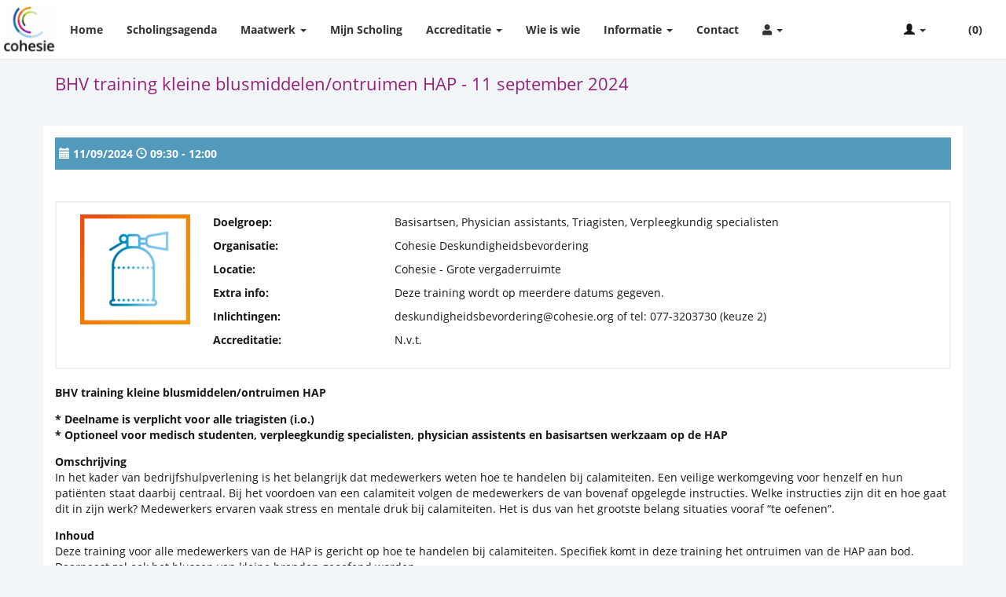

--- FILE ---
content_type: text/html; charset=utf-8
request_url: https://cohesie.mdl-solutions.nl/cursussen/573
body_size: 9672
content:
<!DOCTYPE html>
<html>
<head>
<meta content='width=device-width, initial-scale=1.0, minimum-scale=1.0, user-scalable=no' name='viewport'>
<meta content='IE=edge' http-equiv='X-UA-Compatible'>
<title>Cohesie Scholing</title>
<link href='/favicon/apple-touch-icon.png' rel='apple-touch-icon' sizes='180x180'>
<link href='/favicon/favicon-32x32.png' rel='icon' sizes='32x32' type='image/png'>
<link href='/favicon/favicon-16x16.png' rel='icon' sizes='16x16' type='image/png'>
<link href='/favicon/manifest.json' rel='manifest'>
<link color='#808080' href='/favicon/safari-pinned-tab.svg' rel='mask-icon'>
<link href='/favicon/favicon.ico' rel='shortcut icon'>
<meta content='/favicon/browserconfig.xml' name='msapplication-config'>
<meta content='#ffffff' name='theme-color'>

<link rel="stylesheet" media="all" href="/assets/application-7515dafea31d7c16cd52f61713ebeffcd7be37c80acc566563c992dfc0f24a08.css" />
<script src="/assets/application-b9ed2a9b64b3846ee3f7611103eaada8361422d82cdaee75ad5c6c6fbdf6835f.js"></script>
<meta name="csrf-param" content="authenticity_token" />
<meta name="csrf-token" content="htfVyBbQULF/8CsRQlHVduM1SCWCfXxzz7DRsxzunMvATjdRo7kCyJD1HMIamlM5qwrbIb9UFez1GOEYjAcm3g==" />
<script type='text/javascript'>
var __userID = "";
var watermarkURL = "";
</script>
</head>
<body id=''>
<main class='wrapper'>
<nav id='navbar'>
<div class='navbar navbar-default navbar-fixed-top' role='navigation'>
<div class='container-fluid'>
<div class='navbar-header'>
<div class='Logo'>
<div class='navbar-brand'>
<a href="/">Cohesie Scholing</a>
</div>
</div>
<button class='navbar-toggle' data-target='#bs-example-navbar-collapse-1' data-toggle='collapse' type='button'>
<span class='sr-only'>Toggle navigation</span>
<span class='icon-bar'></span>
<span class='icon-bar'></span>
<span class='icon-bar'></span>
</button>
</div>
<div class='collapse navbar-collapse' id='bs-example-navbar-collapse-1'>
<ul class='nav navbar-nav navbar-left'>
<li class='menu_item'>
<a href='/welkom'>
Home
</a>
</li>
<li class='menu_item'>
<a href='/cursussen'>
Scholingsagenda
</a>
</li>
<li class='menu_item dropdown'>
<a class='dropdown-toggle' data-toggle='dropdown' href=''>
Maatwerk
<b class='caret'></b>
</a>
<ul class='dropdown-menu'>
<li class=''>
<a href='/incompany-trainingen'>
Incompany trainingen
</a>
</li>
<li class=''>
<a href='/overig-aanbod'>
Overig aanbod
</a>
</li>
</ul>
</li>
<li class='menu_item'>
<a href='/programmas'>
Mijn Scholing
</a>
</li>
<li class='menu_item dropdown'>
<a class='dropdown-toggle' data-toggle='dropdown' href=''>
Accreditatie
<b class='caret'></b>
</a>
<ul class='dropdown-menu'>
<li class=''>
<a href='/accreditatie'>
Accreditatie
</a>
</li>
<li class=''>
<a href='/accreditatie-intercollegiale-toetsing'>
Accreditatie intercollegiale toetsing
</a>
</li>
<li class=''>
<a href='/accreditatieaanvraag-externen'>
Accreditatieaanvraag externen
</a>
</li>
</ul>
</li>
<li class='menu_item'>
<a href='/smoelenboek'>
Wie is wie
</a>
</li>
<li class='menu_item dropdown'>
<a class='dropdown-toggle' data-toggle='dropdown' href=''>
Informatie
<b class='caret'></b>
</a>
<ul class='dropdown-menu'>
<li class=''>
<a href='/privacyreglement'>
Privacyreglement
</a>
</li>
<li class=''>
<a href='/cursusvoorwaarden'>
Cursusvoorwaarden
</a>
</li>
<li class=''>
<a href='/inschrijfinstructie-en-mijn-scholing'>
Inschrijfinstructie en Mijn Scholing
</a>
</li>
</ul>
</li>
<li class='menu_item'>
<a href='/contact'>
Contact
</a>
</li>
<li class='dropdown'>
<a class='dropdown-toggle' data-toggle='dropdown' href='#'>
<i class='fas fa-user'></i>
<b class='caret'></b>
</a>
<ul class='dropdown-menu'>
<li class='menu_item signInOut'>
<a href='/gebruiker/inloggen'>
<i class='fas fa-sign-in'></i>
Log in
</a>
</li>
</ul>

</li>
</ul>
<ul class='nav navbar-nav navbar-right eventsNavDropDown'>
<li class='dropdown'>
<a class='dropdown-toggle' data-toggle='dropdown' href='#'>
<span class='glyphicon glyphicon-user'></span>
<b class='caret'></b>
</a>
<ul class='dropdown-menu'>
<li class='menu_item signInOut'>
<a href='/gebruiker/inloggen'>
<i class='fas fa-sign-in'></i>
Log in
</a>
</li>
</ul>

</li>
<li class='menu_item cart'><a href="https://cohesie.mdl-solutions.nl/bestellen/overzicht"><img src="/assets/mdl_shop/cart-e4a3feb14878473a355a8a51473b28be8266471644e2b555faa511708107265e.png" /> (0)</a></li>
</ul>
</div>
</div>
</div>
</nav>
<div class='content'>
<section class='headerContent'>
<section class='container'>
<article class='row headerTitle'>
<div class='col-sm-12'>
<h1>BHV training kleine blusmiddelen/ontruimen HAP - 11 september 2024</h1>
</div>
</article>
</section>
</section>
<section class='wrapperContainer' id='eventContent'>
<section class='container'>
<article class='row'>
<div class='inner-wrapper col-sm-12'>
<div class='eventInfoHeader withDate'>
<div class='pull-left'>
<div class='title hide'>
<h5>BHV training kleine blusmiddelen/ontruimen HAP - 11 september 2024</h5>
</div>
<div class='date'>
<span class='glyphicon glyphicon-calendar'></span>
11/09/2024
<span class='glyphicon glyphicon-time'></span>
09:30 - 12:00
</div>
</div>
</div>
<div class='eventDetails'>
<row>
<div class='eventsBlock'>
<div class='col-sm-2 col-xs-12 eventThumbnail'>
<img class="img-responsive" src="/uploads/event/image/573/thumb_BHV-BLS-MD.png" />
</div>
<div class='col-sm-10 col-xs-12 eventBody'>
<div class='eventInfo'>
<row>
<div class='col-sm-3 col-xs-12 title'>
Doelgroep:
</div>
<div class='col-sm-9 col-xs-12 value'>
Basisartsen, Physician assistants, Triagisten, Verpleegkundig specialisten
</div>
</row>
<row>
<div class='col-sm-3 col-xs-12 title'>
Organisatie:
</div>
<div class='col-sm-9 col-xs-12 value'>
Cohesie Deskundigheidsbevordering
</div>
</row>
<row>
<div class='col-sm-3 col-xs-12 title'>
Locatie:
</div>
<div class='col-sm-9 col-xs-12 value'>
Cohesie - Grote vergaderruimte 
</div>
</row>
<row>
<div class='col-sm-3 col-xs-12 title'>
Extra info:
</div>
<div class='col-sm-9 col-xs-12 value'>
Deze training wordt op meerdere datums gegeven.
</div>
</row>
<row>
<div class='col-sm-3 col-xs-12 title'>
Inlichtingen:
</div>
<div class='col-sm-9 col-xs-12 value'>
deskundigheidsbevordering@cohesie.org of tel: 077-3203730 (keuze 2)
</div>
</row>
<row>
<div class='col-sm-3 col-xs-12 title'>
Accreditatie:
</div>
<div class='col-sm-9 col-xs-12 value'>
N.v.t.
</div>
</row>
</div>
</div>
</div>
</row>
</div>
<div class='eventDescription'>
<row>
<p><strong>BHV training kleine blusmiddelen/ontruimen HAP</strong></p>

<p><strong>* </strong> <strong>Deelname is verplicht voor alle triagisten (i.o.)<br />
* Optioneel voor </strong><strong>medisch studenten, verpleegkundig specialisten, physician assistents en basisartsen werkzaam op de HAP</strong></p>

<p><strong>Omschrijving</strong><br />
In het kader van bedrijfshulpverlening is het belangrijk dat medewerkers weten hoe te handelen bij calamiteiten. Een veilige werkomgeving voor henzelf en hun pati&euml;nten staat daarbij centraal. Bij het voordoen van een calamiteit volgen de medewerkers de van bovenaf opgelegde instructies. Welke instructies zijn dit en hoe gaat dit in zijn werk? Medewerkers ervaren vaak stress en mentale druk bij calamiteiten. Het is dus van het grootste belang situaties vooraf &ldquo;te oefenen&rdquo;.&nbsp;</p>

<p><strong>Inhoud</strong><br />
Deze training voor alle medewerkers van de HAP is gericht op hoe te handelen bij calamiteiten. Specifiek komt in deze training het ontruimen van de HAP aan bod. Daarnaast zal ook het blussen van kleine branden geoefend worden.</p>

<p>In de avond is het fysiek oefenen op de HAP niet&nbsp;mogelijk, dan wordt uitgeweken naar de &ldquo;boerderij&rdquo; (parkeerterrein VieCuri).</p>

<p><strong>Doel</strong><br />
Na het volgen van deze training weet/kent de deelnemer:</p>

<ul>
	<li>de regelgeving BHV met betrekking tot ontruimen;</li>
	<li>hoe een beginnende brand te blussen;</li>
	<li>welke acties nodig zijn en hoe te ontruimen;</li>
	<li>hoe de communicatie verloopt tijdens een calamiteit.</li>
</ul>

<p><strong>Voorbereiding</strong><br />
Ter voorbereiding a.u.b. de richtlijnen en instructies doornemen. Deze vind je in Zenya:</p>

<ul>
	<li>BHV-plan versie april 2021</li>
	<li>BHV sein werkwijze (HAP-KANTOOR)</li>
</ul>

<p><strong>Docent</strong><br />
Ruud&nbsp;Sturznickel, BHV trainer VieCuri</p>

</row>
</div>
<hr>
<div class='eventLocation'>
<div class='eventLocationTitle'>
<h3>
Locatie:
</h3>
</div>
<div class='eventLocationDetails'>
<ul class='eventLocationDetailsAddress'>
<li class='eventLocationDetailsAddressTitle'>
Cohesie - Grote vergaderruimte 
</li>
<li class='eventLocationDetailsAddressLine-1'>
Prof. Gelissensingel 20
</li>
<li class='eventLocationDetailsAddressLine-2'>
5912 JX Venlo
</li>
</ul>
<p>T: +31 (0)77 320 3730</p>

<p><strong>Parkeren</strong><br />
Rijd voorlangs de spoedpost en rijd door naar de grote parkeerplaats. Parkeren voor Cohesie is voorbij de slagboom. Aan deze zijde van het gebouw bevindt zich de ingang van Cohesie.</p>

<p><iframe allowfullscreen="" frameborder="0" height="450" src="https://www.google.com/maps/embed?pb=!1m18!1m12!1m3!1d2491.4108698141517!2d6.153918315764522!3d51.358742979611!2m3!1f0!2f0!3f0!3m2!1i1024!2i768!4f13.1!3m3!1m2!1s0x47c75aafd547a5d3%3A0x2db3d47d9377a42f!2sProfessor%20Gelissensingel%2020%2C%205912%20JX%20Venlo!5e0!3m2!1snl!2snl!4v1571213826199!5m2!1snl!2snl" style="border:0;" width="600"></iframe></p>

</div>
</div>
</div>
</article>
</section>
</section>

</div>
<footer>
<div class='container-fluid'>
<div class='row'>
<div class='col-sm-12 text-center'>
<p>&copy; 2026</p>
</div>
</div>
</div>
</footer>
</main>
</body>
</html>
